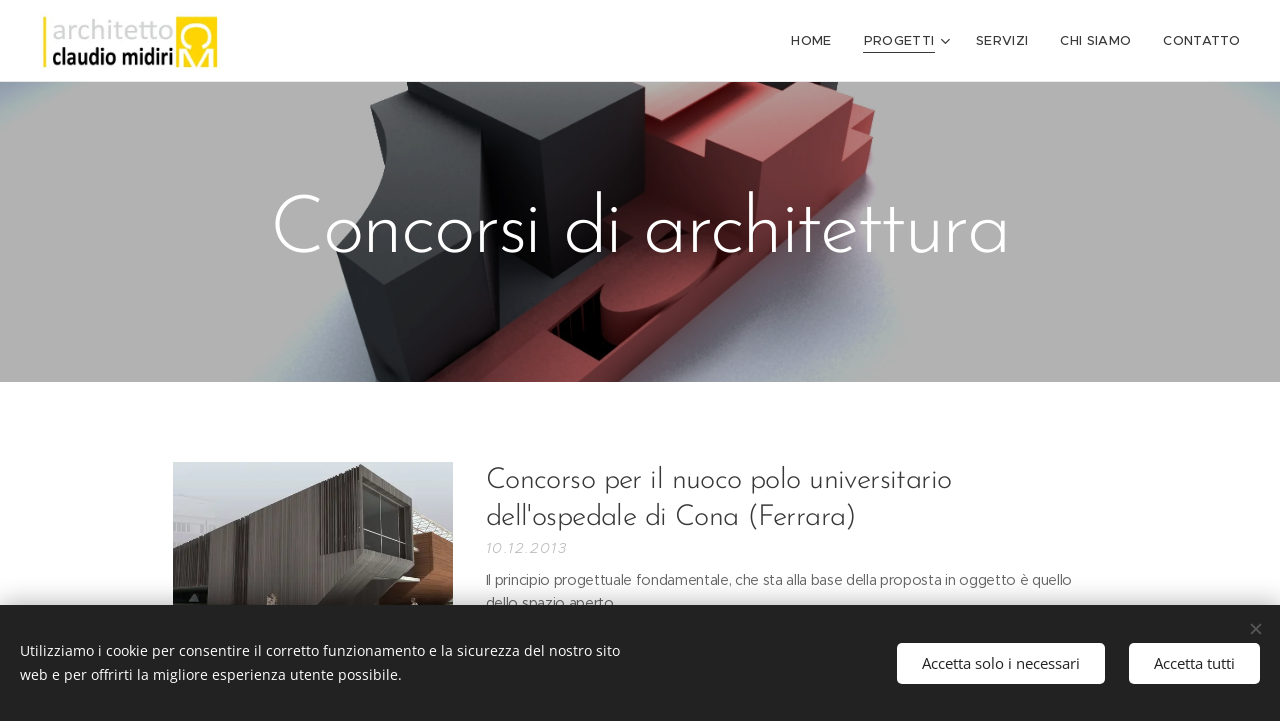

--- FILE ---
content_type: text/html; charset=UTF-8
request_url: https://www.claudiomidiri.net/concorsi-di-architettura/
body_size: 17897
content:
<!DOCTYPE html>
<html class="no-js" prefix="og: https://ogp.me/ns#" lang="it">
<head><link rel="preconnect" href="https://duyn491kcolsw.cloudfront.net" crossorigin><link rel="preconnect" href="https://fonts.gstatic.com" crossorigin><meta charset="utf-8"><link rel="icon" href="https://duyn491kcolsw.cloudfront.net/files/2d/2di/2div3h.svg?ph=bda91b1663" type="image/svg+xml" sizes="any"><link rel="icon" href="https://duyn491kcolsw.cloudfront.net/files/07/07f/07fzq8.svg?ph=bda91b1663" type="image/svg+xml" sizes="16x16"><link rel="icon" href="https://duyn491kcolsw.cloudfront.net/files/1j/1j3/1j3767.ico?ph=bda91b1663"><link rel="apple-touch-icon" href="https://duyn491kcolsw.cloudfront.net/files/1j/1j3/1j3767.ico?ph=bda91b1663"><link rel="icon" href="https://duyn491kcolsw.cloudfront.net/files/1j/1j3/1j3767.ico?ph=bda91b1663">
    <meta http-equiv="X-UA-Compatible" content="IE=edge">
    <title>Concorsi di architettura :: Claudiomidiri</title>
    <meta name="viewport" content="width=device-width,initial-scale=1">
    <meta name="msapplication-tap-highlight" content="no">
    
    <link href="https://duyn491kcolsw.cloudfront.net/files/0r/0rk/0rklmm.css?ph=bda91b1663" media="print" rel="stylesheet">
    <link href="https://duyn491kcolsw.cloudfront.net/files/2e/2e5/2e5qgh.css?ph=bda91b1663" media="screen and (min-width:100000em)" rel="stylesheet" data-type="cq" disabled>
    <link rel="stylesheet" href="https://duyn491kcolsw.cloudfront.net/files/41/41k/41kc5i.css?ph=bda91b1663"><link rel="stylesheet" href="https://duyn491kcolsw.cloudfront.net/files/3b/3b2/3b2e8e.css?ph=bda91b1663" media="screen and (min-width:37.5em)"><link rel="stylesheet" href="https://duyn491kcolsw.cloudfront.net/files/2v/2vp/2vpyx8.css?ph=bda91b1663" data-wnd_color_scheme_file=""><link rel="stylesheet" href="https://duyn491kcolsw.cloudfront.net/files/34/34q/34qmjb.css?ph=bda91b1663" data-wnd_color_scheme_desktop_file="" media="screen and (min-width:37.5em)" disabled=""><link rel="stylesheet" href="https://duyn491kcolsw.cloudfront.net/files/1j/1jo/1jorv9.css?ph=bda91b1663" data-wnd_additive_color_file=""><link rel="stylesheet" href="https://duyn491kcolsw.cloudfront.net/files/48/48g/48gira.css?ph=bda91b1663" data-wnd_typography_file=""><link rel="stylesheet" href="https://duyn491kcolsw.cloudfront.net/files/2b/2b9/2b9a9p.css?ph=bda91b1663" data-wnd_typography_desktop_file="" media="screen and (min-width:37.5em)" disabled=""><script>(()=>{let e=!1;const t=()=>{if(!e&&window.innerWidth>=600){for(let e=0,t=document.querySelectorAll('head > link[href*="css"][media="screen and (min-width:37.5em)"]');e<t.length;e++)t[e].removeAttribute("disabled");e=!0}};t(),window.addEventListener("resize",t),"container"in document.documentElement.style||fetch(document.querySelector('head > link[data-type="cq"]').getAttribute("href")).then((e=>{e.text().then((e=>{const t=document.createElement("style");document.head.appendChild(t),t.appendChild(document.createTextNode(e)),import("https://duyn491kcolsw.cloudfront.net/client/js.polyfill/container-query-polyfill.modern.js").then((()=>{let e=setInterval((function(){document.body&&(document.body.classList.add("cq-polyfill-loaded"),clearInterval(e))}),100)}))}))}))})()</script>
<link rel="preload stylesheet" href="https://duyn491kcolsw.cloudfront.net/files/2m/2m8/2m8msc.css?ph=bda91b1663" as="style"><meta name="description" content=""><meta name="keywords" content=""><meta name="generator" content="Webnode 2"><meta name="apple-mobile-web-app-capable" content="no"><meta name="apple-mobile-web-app-status-bar-style" content="black"><meta name="format-detection" content="telephone=no">

<meta property="og:url" content="https://www.claudiomidiri.net/concorsi-di-architettura/"><meta property="og:title" content="Concorsi di architettura :: Claudiomidiri"><meta property="og:type" content="article"><meta property="og:site_name" content="Claudiomidiri"><meta property="og:image" content="https://bda91b1663.clvaw-cdnwnd.com/b40b58805137a314a12388b48d8a887f/200000296-7aa2d7b9af/700/felanitx3.jpg?ph=bda91b1663"><meta property="og:article:published_time" content="2025-02-21T00:00:00+0100"><meta name="robots" content="index,follow"><link rel="canonical" href="https://www.claudiomidiri.net/concorsi-di-architettura/"><script>window.checkAndChangeSvgColor=function(c){try{var a=document.getElementById(c);if(a){c=[["border","borderColor"],["outline","outlineColor"],["color","color"]];for(var h,b,d,f=[],e=0,m=c.length;e<m;e++)if(h=window.getComputedStyle(a)[c[e][1]].replace(/\s/g,"").match(/^rgb[a]?\(([0-9]{1,3}),([0-9]{1,3}),([0-9]{1,3})/i)){b="";for(var g=1;3>=g;g++)b+=("0"+parseInt(h[g],10).toString(16)).slice(-2);"0"===b.charAt(0)&&(d=parseInt(b.substr(0,2),16),d=Math.max(16,d),b=d.toString(16)+b.slice(-4));f.push(c[e][0]+"="+b)}if(f.length){var k=a.getAttribute("data-src"),l=k+(0>k.indexOf("?")?"?":"&")+f.join("&");a.src!=l&&(a.src=l,a.outerHTML=a.outerHTML)}}}catch(n){}};</script></head>
<body class="l wt-blog ac-i l-default l-d-none b-btn-sq b-btn-s-m b-btn-dn b-btn-bw-1 img-d-n img-t-o img-h-z line-solid b-e-ds lbox-d c-s-s   wnd-fe"><noscript>
				<iframe
				 src="https://www.googletagmanager.com/ns.html?id=GTM-542MMSL"
				 height="0"
				 width="0"
				 style="display:none;visibility:hidden"
				 >
				 </iframe>
			</noscript>

<div class="wnd-page l-page cs-gray ac-none t-t-fs-l t-t-fw-l t-t-sp-n t-t-d-n t-s-fs-m t-s-fw-l t-s-sp-n t-s-d-n t-p-fs-s t-p-fw-m t-p-sp-n t-h-fs-m t-h-fw-l t-h-sp-n t-bq-fs-s t-bq-fw-l t-bq-sp-n t-bq-d-q t-btn-fw-l t-nav-fw-l t-pd-fw-s t-nav-tt-u">
    <div class="l-w t cf t-30">
        <div class="l-bg cf">
            <div class="s-bg-l">
                
                
            </div>
        </div>
        <header class="l-h cf">
            <div class="sw cf">
	<div class="sw-c cf"><section data-space="true" class="s s-hn s-hn-default wnd-mt-classic wnd-na-c logo-classic sc-w   wnd-w-wider wnd-nh-m hm-hidden wnd-nav-border menu-default-underline">
	<div class="s-w">
		<div class="s-o">

			<div class="s-bg">
                <div class="s-bg-l">
                    
                    
                </div>
			</div>

			<div class="h-w h-f wnd-fixed">

				<div class="n-l">
					<div class="s-c menu-nav">
						<div class="logo-block">
							<div class="b b-l logo logo-default logo-nb proxima-nova wnd-iar-3-1 logo-32 b-ls-l" id="wnd_LogoBlock_15978" data-wnd_mvc_type="wnd.fe.LogoBlock">
	<div class="b-l-c logo-content">
		<a class="b-l-link logo-link" href="/home/">

			<div class="b-l-image logo-image">
				<div class="b-l-image-w logo-image-cell">
                    <picture><source type="image/webp" srcset="https://bda91b1663.clvaw-cdnwnd.com/b40b58805137a314a12388b48d8a887f/200000855-bcd29bcd2c/450/LOGO.webp?ph=bda91b1663 450w, https://bda91b1663.clvaw-cdnwnd.com/b40b58805137a314a12388b48d8a887f/200000855-bcd29bcd2c/700/LOGO.webp?ph=bda91b1663 460w, https://bda91b1663.clvaw-cdnwnd.com/b40b58805137a314a12388b48d8a887f/200000855-bcd29bcd2c/LOGO.webp?ph=bda91b1663 460w" sizes="(min-width: 600px) 450px, (min-width: 360px) calc(100vw * 0.8), 100vw" ><img src="https://bda91b1663.clvaw-cdnwnd.com/b40b58805137a314a12388b48d8a887f/200000000-089740990d/LOGO.jpg?ph=bda91b1663" alt="" width="460" height="152" class="wnd-logo-img" ></picture>
				</div>
			</div>

			

			<div class="b-l-br logo-br"></div>

			<div class="b-l-text logo-text-wrapper">
				<div class="b-l-text-w logo-text">
					<span class="b-l-text-c logo-text-cell"></span>
				</div>
			</div>

		</a>
	</div>
</div>
						</div>

						<div id="menu-slider">
							<div id="menu-block">
								<nav id="menu"><div class="menu-font menu-wrapper">
	<a href="#" class="menu-close" rel="nofollow" title="Close Menu"></a>
	<ul role="menubar" aria-label="Menu" class="level-1">
		<li role="none" class="wnd-homepage">
			<a class="menu-item" role="menuitem" href="/home/"><span class="menu-item-text">Home</span></a>
			
		</li><li role="none" class="wnd-active-path wnd-with-submenu">
			<a class="menu-item" role="menuitem" href="/progetti/"><span class="menu-item-text">Progetti</span></a>
			<ul role="menubar" aria-label="Menu" class="level-2">
		<li role="none">
			<a class="menu-item" role="menuitem" href="/ristrutturazioni/"><span class="menu-item-text">Residenziale</span></a>
			
		</li><li role="none">
			<a class="menu-item" role="menuitem" href="/terziario2/"><span class="menu-item-text">Terziario</span></a>
			
		</li><li role="none">
			<a class="menu-item" role="menuitem" href="/car-parking/"><span class="menu-item-text">Car Parking</span></a>
			
		</li><li role="none" class="wnd-active wnd-active-path">
			<a class="menu-item" role="menuitem" href="/concorsi-di-architettura/"><span class="menu-item-text">Concorsi di architettura</span></a>
			
		</li>
	</ul>
		</li><li role="none">
			<a class="menu-item" role="menuitem" href="/servizi/"><span class="menu-item-text">Servizi</span></a>
			
		</li><li role="none">
			<a class="menu-item" role="menuitem" href="/chi-siamo/"><span class="menu-item-text">Chi siamo</span></a>
			
		</li><li role="none">
			<a class="menu-item" role="menuitem" href="/contatto/"><span class="menu-item-text">Contatto</span></a>
			
		</li>
	</ul>
	<span class="more-text">Più</span>
</div></nav>
							</div>
						</div>

						<div class="cart-and-mobile">
							
							

							<div id="menu-mobile">
								<a href="#" id="menu-submit"><span></span>Menu</a>
							</div>
						</div>

					</div>
				</div>

			</div>

		</div>
	</div>
</section></div>
</div>
        </header>
        <main class="l-m cf">
            <div class="sw cf">
	<div class="sw-c cf"><section class="s s-hm s-hm-hidden wnd-h-hidden cf sc-w   hn-default"></section><section class="s s-hc s-hc-claim cf sc-m wnd-background-image  wnd-w-default wnd-s-higher wnd-hh-auto wnd-p-cc">
	<div class="s-w cf">
		<div class="s-o cf">
			<div class="s-bg cf">
                <div class="s-bg-l wnd-background-image fx-none bgpos-center-center bgatt-scroll overlay-black-light">
                    <picture><source type="image/webp" srcset="https://bda91b1663.clvaw-cdnwnd.com/b40b58805137a314a12388b48d8a887f/200000482-3dd483dd4b/700/felanitx3.webp?ph=bda91b1663 700w, https://bda91b1663.clvaw-cdnwnd.com/b40b58805137a314a12388b48d8a887f/200000482-3dd483dd4b/felanitx3.webp?ph=bda91b1663 1500w, https://bda91b1663.clvaw-cdnwnd.com/b40b58805137a314a12388b48d8a887f/200000482-3dd483dd4b/felanitx3.webp?ph=bda91b1663 2x" sizes="100vw" ><img src="https://bda91b1663.clvaw-cdnwnd.com/b40b58805137a314a12388b48d8a887f/200000296-7aa2d7b9af/felanitx3.jpg?ph=bda91b1663" width="1500" height="1125" alt="" loading="lazy" ></picture>
                    
                </div>
			</div>
			<div class="s-c cf">
				<div class="s-hc-c">
					<h1 class="s-hc-claim claim i-a"><span class="sit b claim-default claim-nb brandon-grotesque claim-80">
	<span class="sit-w"><span class="sit-c">Concorsi di architettura</span></span>
</span></h1>
				</div>
			</div>
		</div>
	</div>
</section><section class="s s-basic cf sc-w   wnd-w-default wnd-s-normal wnd-h-auto">
	<div class="s-w cf">
		<div class="s-o s-fs cf">
			<div class="s-bg cf">
				<div class="s-bg-l">
                    
					
				</div>
			</div>
			<div class="s-c s-fs cf">
				<div class="ez cf wnd-no-cols">
	<div class="ez-c"><div class="blog blog-left-thumbnail thumb-float no-grid b b-s">
	<div class="blog-wrapper b-cs">
		<div class="blog-container">
			<article class="item">
				<div class="item-wrapper">
					<div class="item-media"><a href="/l/concorso-per-il-nuoco-polo-universitario-dellospedale-di-cona-ferrara/"><div class="b-tb wnd-orientation-landscape" id="wnd_ThumbnailBlock_4etanj4kd6g000000000000000">
    <picture><source type="image/webp" srcset="https://bda91b1663.clvaw-cdnwnd.com/b40b58805137a314a12388b48d8a887f/200000617-772687726b/450/Ferrara-Cona-9.webp?ph=bda91b1663 450w, https://bda91b1663.clvaw-cdnwnd.com/b40b58805137a314a12388b48d8a887f/200000617-772687726b/700/Ferrara-Cona-9.webp?ph=bda91b1663 2x" sizes="100vw" ><img src="https://bda91b1663.clvaw-cdnwnd.com/b40b58805137a314a12388b48d8a887f/200000410-3ca1c3d9e0/Ferrara-Cona-9.jpg?ph=bda91b1663" alt="" width="1920" height="1018" loading="lazy" ></picture>
</div></a></div>
					<div class="item-content">
						<div class="item-head">
							<h2><a href="/l/concorso-per-il-nuoco-polo-universitario-dellospedale-di-cona-ferrara/"><div class="ld">
	<span class="ld-c">Concorso per il nuoco polo universitario dell'ospedale di Cona (Ferrara)</span>
</div></a></h2>
							<div class="item-date"><div class="ld">
	<span class="ld-c">10.12.2013</span>
</div></div>
						</div>
						<div class="item-perex"><div class="perex">
	<div class="perex-content"><p>Il principio progettuale fondamentale, che sta alla base della proposta in oggetto è quello dello spazio aperto.</p></div>
</div></div>
					</div>
				</div>
			</article><article class="item">
				<div class="item-wrapper">
					<div class="item-media"><a href="/l/concorso-per-nuova-immagine-coordinata-dei-negozi-di-telefonia-3/"><div class="b-tb wnd-orientation-landscape" id="wnd_ThumbnailBlock_a4f2e84lu8g00000000000000">
    <picture><source type="image/webp" srcset="https://bda91b1663.clvaw-cdnwnd.com/b40b58805137a314a12388b48d8a887f/200000651-a1b12a1b15/450/H3G_CO5_variante_tavola%20D11_22%2010%2010-8.webp?ph=bda91b1663 450w, https://bda91b1663.clvaw-cdnwnd.com/b40b58805137a314a12388b48d8a887f/200000651-a1b12a1b15/700/H3G_CO5_variante_tavola%20D11_22%2010%2010-8.webp?ph=bda91b1663 2x" sizes="100vw" ><img src="https://bda91b1663.clvaw-cdnwnd.com/b40b58805137a314a12388b48d8a887f/200000407-268dc278d1/H3G_CO5_variante_tavola%20D11_22%2010%2010-8.jpg?ph=bda91b1663" alt="" width="1920" height="1357" loading="lazy" ></picture>
</div></a></div>
					<div class="item-content">
						<div class="item-head">
							<h2><a href="/l/concorso-per-nuova-immagine-coordinata-dei-negozi-di-telefonia-3/"><div class="ld">
	<span class="ld-c">Concorso per il nuovo store concept di H3G</span>
</div></a></h2>
							<div class="item-date"><div class="ld">
	<span class="ld-c">22.10.2010</span>
</div></div>
						</div>
						<div class="item-perex"><div class="perex">
	<div class="perex-content"><p>In collaborazione con Arch. Stefano Cascavilla</p></div>
</div></div>
					</div>
				</div>
			</article><article class="item">
				<div class="item-wrapper">
					<div class="item-media"><a href="/l/concorso-per-il-nuovo-ospedale-di-fermo/"><div class="b-tb wnd-orientation-landscape" id="wnd_ThumbnailBlock_9ohr12c51vi00000000000000">
    <picture><source type="image/webp" srcset="https://bda91b1663.clvaw-cdnwnd.com/b40b58805137a314a12388b48d8a887f/200000655-6a6de6a6e0/450/vista%20esterna-degenze-6.webp?ph=bda91b1663 450w, https://bda91b1663.clvaw-cdnwnd.com/b40b58805137a314a12388b48d8a887f/200000655-6a6de6a6e0/700/vista%20esterna-degenze-6.webp?ph=bda91b1663 2x" sizes="100vw" ><img src="https://bda91b1663.clvaw-cdnwnd.com/b40b58805137a314a12388b48d8a887f/200000399-5b4a15c459/vista%20esterna-degenze-6.jpg?ph=bda91b1663" alt="" width="1920" height="720" loading="lazy" ></picture>
</div></a></div>
					<div class="item-content">
						<div class="item-head">
							<h2><a href="/l/concorso-per-il-nuovo-ospedale-di-fermo/"><div class="ld">
	<span class="ld-c">Concorso per il nuovo ospedale di Fermo</span>
</div></a></h2>
							<div class="item-date"><div class="ld">
	<span class="ld-c">16.06.2010</span>
</div></div>
						</div>
						<div class="item-perex"><div class="perex">
	<div class="perex-content"><p>In collaborazione con Studio Archemi - Milano - TTPMI Srl - Arch. Piero Valtolina - Arch. Giorgio Merico - Arch. Stefano Cascavilla - Arch. Angelo Di Palma</p></div>
</div></div>
					</div>
				</div>
			</article><article class="item">
				<div class="item-wrapper">
					<div class="item-media"><a href="/l/concorso-ater-pass-progetto-per-abitazioni-sociali-e-sostenibili-roma/"><div class="b-tb wnd-orientation-landscape" id="wnd_ThumbnailBlock_1k9fj0hm1us000000000000000">
    <picture><source type="image/webp" srcset="https://bda91b1663.clvaw-cdnwnd.com/b40b58805137a314a12388b48d8a887f/200000663-a3027a302b/450/ater-pass-02.webp?ph=bda91b1663 450w, https://bda91b1663.clvaw-cdnwnd.com/b40b58805137a314a12388b48d8a887f/200000663-a3027a302b/700/ater-pass-02.webp?ph=bda91b1663 2x" sizes="100vw" ><img src="https://bda91b1663.clvaw-cdnwnd.com/b40b58805137a314a12388b48d8a887f/200000377-922bc93260/ater-pass-02.jpg?ph=bda91b1663" alt="" width="1920" height="961" loading="lazy" ></picture>
</div></a></div>
					<div class="item-content">
						<div class="item-head">
							<h2><a href="/l/concorso-ater-pass-progetto-per-abitazioni-sociali-e-sostenibili-roma/"><div class="ld">
	<span class="ld-c">Concorso ATER pass - Progetto per abitazioni sociali e sostenibili - Roma</span>
</div></a></h2>
							<div class="item-date"><div class="ld">
	<span class="ld-c">08.06.2010</span>
</div></div>
						</div>
						<div class="item-perex"><div class="perex">
	<div class="perex-content"><p>Obiettivo dell'impostazione formale adottata per il disegno degli spazi e delle superfici è stato la ricerca di una regola</p></div>
</div></div>
					</div>
				</div>
			</article><article class="item">
				<div class="item-wrapper">
					<div class="item-media"><a href="/l/nuovo-auditorium-di-felanitx-isole-baleari/"><div class="b-tb wnd-orientation-landscape" id="wnd_ThumbnailBlock_1alnhrooj8do00000000000000">
    <picture><source type="image/webp" srcset="https://bda91b1663.clvaw-cdnwnd.com/b40b58805137a314a12388b48d8a887f/200000709-1373a1373c/450/vista4-7.webp?ph=bda91b1663 450w, https://bda91b1663.clvaw-cdnwnd.com/b40b58805137a314a12388b48d8a887f/200000709-1373a1373c/700/vista4-7.webp?ph=bda91b1663 2x" sizes="100vw" ><img src="https://bda91b1663.clvaw-cdnwnd.com/b40b58805137a314a12388b48d8a887f/200000374-ca73dcb685/vista4.jpg?ph=bda91b1663" alt="" width="772" height="465" loading="lazy" ></picture>
</div></a></div>
					<div class="item-content">
						<div class="item-head">
							<h2><a href="/l/nuovo-auditorium-di-felanitx-isole-baleari/"><div class="ld">
	<span class="ld-c">Nuovo auditorium di Felanitx (Isole Baleari)</span>
</div></a></h2>
							<div class="item-date"><div class="ld">
	<span class="ld-c">08.06.2009</span>
</div></div>
						</div>
						<div class="item-perex"><div class="perex">
	<div class="perex-content"><p>El nuevo Auditorio se ubicará en el mismo lugar donde se encuentra el existente, utilizando además un patio colindante para ampliar los metros cuadrados actuales del auditorio, adecuarlo a las nuevas necesidades y dotarlo de más servicios.</p></div>
</div></div>
					</div>
				</div>
			</article><article class="item">
				<div class="item-wrapper">
					<div class="item-media"><a href="/l/nuovo-ospedale-ss-annunziata-di-sassari-2o-classificato/"><div class="b-tb wnd-orientation-landscape" id="wnd_ThumbnailBlock_k3nt6f0umjk00000000000000">
    <picture><source type="image/webp" srcset="https://bda91b1663.clvaw-cdnwnd.com/b40b58805137a314a12388b48d8a887f/200000717-544295442e/450/2-2.webp?ph=bda91b1663 450w, https://bda91b1663.clvaw-cdnwnd.com/b40b58805137a314a12388b48d8a887f/200000717-544295442e/700/2-2.webp?ph=bda91b1663 2x" sizes="100vw" ><img src="https://bda91b1663.clvaw-cdnwnd.com/b40b58805137a314a12388b48d8a887f/200000356-777b778739/2-2.jpg?ph=bda91b1663" alt="" width="1920" height="757" loading="lazy" ></picture>
</div></a></div>
					<div class="item-content">
						<div class="item-head">
							<h2><a href="/l/nuovo-ospedale-ss-annunziata-di-sassari-2o-classificato/"><div class="ld">
	<span class="ld-c">Nuovo ospedale SS. Annunziata di Sassari (2° classificato)</span>
</div></a></h2>
							<div class="item-date"><div class="ld">
	<span class="ld-c">24.11.2008</span>
</div></div>
						</div>
						<div class="item-perex"><div class="perex">
	<div class="perex-content"><p>La trasformazione del SS. Annunziata da blocco sanitario chiuso a organismo edilizio capace di accogliere e completare il tessuto urbano è senza dubbio un fattore chiave per il successo dell'opera.</p></div>
</div></div>
					</div>
				</div>
			</article><article class="item">
				<div class="item-wrapper">
					<div class="item-media"><a href="/l/centro-culturale-polivalente-a-fiesso-dartico-ve/"><div class="b-tb wnd-orientation-landscape" id="wnd_ThumbnailBlock_7faduf7ovdf000000000000000">
    <picture><source type="image/webp" srcset="https://bda91b1663.clvaw-cdnwnd.com/b40b58805137a314a12388b48d8a887f/200000780-692d8692db/450/fiesso1-3.webp?ph=bda91b1663 450w, https://bda91b1663.clvaw-cdnwnd.com/b40b58805137a314a12388b48d8a887f/200000780-692d8692db/700/fiesso1-3.webp?ph=bda91b1663 2x" sizes="100vw" ><img src="https://bda91b1663.clvaw-cdnwnd.com/b40b58805137a314a12388b48d8a887f/200000319-1fdfe20de9/fiesso1.jpg?ph=bda91b1663" alt="" width="1181" height="558" loading="lazy" ></picture>
</div></a></div>
					<div class="item-content">
						<div class="item-head">
							<h2><a href="/l/centro-culturale-polivalente-a-fiesso-dartico-ve/"><div class="ld">
	<span class="ld-c">Centro Culturale Polivalente a Fiesso D'Artico (VE)</span>
</div></a></h2>
							<div class="item-date"><div class="ld">
	<span class="ld-c">28.12.2006</span>
</div></div>
						</div>
						<div class="item-perex"><div class="perex">
	<div class="perex-content"><p>L'area di progetto consiste in un vuoto del tessuto residenziale diffuso, un terreno separato e circoscritto, luogo vibrante e mutevole di una città con "segni" urbani compromessi o carenti.</p></div>
</div></div>
					</div>
				</div>
			</article><article class="item">
				<div class="item-wrapper">
					<div class="item-media"><a href="/l/concorso-per-il-nuovo-auditorium-di-isernia-5o-classificato/"><div class="b-tb wnd-orientation-landscape" id="wnd_ThumbnailBlock_2ctbp51g5mlg00000000000000">
    <picture><source type="image/webp" srcset="https://bda91b1663.clvaw-cdnwnd.com/b40b58805137a314a12388b48d8a887f/200000786-95f5495f57/450/16-4.webp?ph=bda91b1663 450w, https://bda91b1663.clvaw-cdnwnd.com/b40b58805137a314a12388b48d8a887f/200000786-95f5495f57/700/16-4.webp?ph=bda91b1663 2x" sizes="100vw" ><img src="https://bda91b1663.clvaw-cdnwnd.com/b40b58805137a314a12388b48d8a887f/200000339-4604247006/16.jpg?ph=bda91b1663" alt="" width="800" height="596" loading="lazy" ></picture>
</div></a></div>
					<div class="item-content">
						<div class="item-head">
							<h2><a href="/l/concorso-per-il-nuovo-auditorium-di-isernia-5o-classificato/"><div class="ld">
	<span class="ld-c">Concorso per il nuovo auditorium di Isernia (5° classificato)</span>
</div></a></h2>
							<div class="item-date"><div class="ld">
	<span class="ld-c">02.12.2006</span>
</div></div>
						</div>
						<div class="item-perex"><div class="perex">
	<div class="perex-content"><p>Ideare brani di città con nuove architetture strutturate secondo spazi, forme e figure significa rileggere le differenti tracce del contesto e del territorio, configurando volumi, dettagli, dislocazioni, inclinazioni prospettiche, fluttuazioni spaziali.</p></div>
</div></div>
					</div>
				</div>
			</article><article class="item">
				<div class="item-wrapper">
					<div class="item-media"><a href="/l/concorso-per-la-nuova-cappella-dellospedale-s-martino-di-belluno/"><div class="b-tb wnd-orientation-landscape" id="wnd_ThumbnailBlock_7mtq0ffengp000000000000000">
    <picture><source type="image/webp" srcset="https://bda91b1663.clvaw-cdnwnd.com/b40b58805137a314a12388b48d8a887f/200000818-ac0b2ac0b4/450/tavola1-A3.webp?ph=bda91b1663 450w, https://bda91b1663.clvaw-cdnwnd.com/b40b58805137a314a12388b48d8a887f/200000818-ac0b2ac0b4/700/tavola1-A3.webp?ph=bda91b1663 2x" sizes="100vw" ><img src="https://bda91b1663.clvaw-cdnwnd.com/b40b58805137a314a12388b48d8a887f/200000307-226a623550/tavola1-A3.jpg?ph=bda91b1663" alt="" width="1920" height="1356" loading="lazy" ></picture>
</div></a></div>
					<div class="item-content">
						<div class="item-head">
							<h2><a href="/l/concorso-per-la-nuova-cappella-dellospedale-s-martino-di-belluno/"><div class="ld">
	<span class="ld-c">Concorso per la nuova cappella dell'Ospedale S. Martino di Belluno</span>
</div></a></h2>
							<div class="item-date"><div class="ld">
	<span class="ld-c">24.04.2006</span>
</div></div>
						</div>
						<div class="item-perex"><div class="perex">
	<div class="perex-content"><p><em>...il granito della storia colata nell'acciaio dell'oggi e il lavoro di un uomo diventa per sempre luce...." (Louis Kahn)</em></p></div>
</div></div>
					</div>
				</div>
			</article><article class="item">
				<div class="item-wrapper">
					<div class="item-media"><a href="/l/concorso-per-il-monumento-ai-caduti-di-nassiriya-roma/"><div class="b-tb wnd-orientation-landscape" id="wnd_ThumbnailBlock_1umujfll2neo00000000000000">
    <picture><source type="image/webp" srcset="https://bda91b1663.clvaw-cdnwnd.com/b40b58805137a314a12388b48d8a887f/200000821-923a5923a8/450/23-7.webp?ph=bda91b1663 450w, https://bda91b1663.clvaw-cdnwnd.com/b40b58805137a314a12388b48d8a887f/200000821-923a5923a8/700/23-7.webp?ph=bda91b1663 2x" sizes="100vw" ><img src="https://bda91b1663.clvaw-cdnwnd.com/b40b58805137a314a12388b48d8a887f/200000349-7aa667ba53/23.jpg?ph=bda91b1663" alt="" width="945" height="643" loading="lazy" ></picture>
</div></a></div>
					<div class="item-content">
						<div class="item-head">
							<h2><a href="/l/concorso-per-il-monumento-ai-caduti-di-nassiriya-roma/"><div class="ld">
	<span class="ld-c">Concorso per il monumento ai Caduti di Nassiriya - Roma</span>
</div></a></h2>
							<div class="item-date"><div class="ld">
	<span class="ld-c">13.03.2006</span>
</div></div>
						</div>
						<div class="item-perex"><div class="perex">
	<div class="perex-content"><p>L'opera consta in un <strong>percorso interattivo, </strong>che parte idealmente dalle origini dell'uomo: una vasca d'acqua di forma <em>quadrata</em> inscritta in un <em>cerchio</em> che come nell'immagine dell'uomo vitruviano di Leonardo rappresenta <strong>l'Umanità al Centro dell'Universo. </strong>Il visitatore potrà seguire un tragitto segnato da una pavimentazione in ceramica bianca...</p></div>
</div></div>
					</div>
				</div>
			</article>
		</div>
		<div class="b b-s-0 b-s-t150 pager">
	<div class="pager-container">
		<a class="pager-prev wt-bold wnd-disabled" href="#">Nuovi post</a>
		<a class="pager-next wt-bold wnd-link" href="/concorsi-di-architettura/p-xzgzmtkw/1">Post precedenti</a>
	</div>
</div>
	</div>
	<div class="blog-empty-listing"></div>
</div></div>
</div>
			</div>
		</div>
	</div>
</section></div>
</div>
        </main>
        <footer class="l-f cf">
            <div class="sw cf">
	<div class="sw-c cf"><section data-wn-border-element="s-f-border" class="s s-f s-f-basic s-f-simple sc-w   wnd-w-default wnd-s-higher">
	<div class="s-w">
		<div class="s-o">
			<div class="s-bg">
                <div class="s-bg-l">
                    
                    
                </div>
			</div>
			<div class="s-c s-f-l-w s-f-border">
				<div class="s-f-l b-s b-s-t0 b-s-b0">
					<div class="s-f-l-c s-f-l-c-first">
						<div class="s-f-cr"><span class="it b link">
	<span class="it-c">© 2019 Claudio Midiri Architetto - Roma</span>
</span></div>
						<div class="s-f-sf">
                            <span class="sf b">
<span class="sf-content sf-c link">Creato con <a href="https://www.webnode.it/?utm_source=text&utm_medium=footer&utm_content=wnd2&utm_campaign=signature" rel="noopener nofollow" target="_blank">Webnode</a></span>
</span>
                            <span class="sf-cbr link">
    <a href="#" rel="nofollow">Cookies</a>
</span>
                            
                            
                            
                        </div>
					</div>
					<div class="s-f-l-c s-f-l-c-last">
						<div class="s-f-lang lang-select cf">
	
</div>
					</div>
                    <div class="s-f-l-c s-f-l-c-currency">
                        <div class="s-f-ccy ccy-select cf">
	
</div>
                    </div>
				</div>
			</div>
		</div>
	</div>
</section></div>
</div>
        </footer>
    </div>
    
</div>
<section class="cb cb-dark" id="cookiebar" style="display:none;" id="cookiebar" style="display:none;">
	<div class="cb-bar cb-scrollable">
		<div class="cb-bar-c">
			<div class="cb-bar-text">Utilizziamo i cookie per consentire il corretto funzionamento e la sicurezza del nostro sito web e per offrirti la migliore esperienza utente possibile.</div>
			<div class="cb-bar-buttons">
				<button class="cb-button cb-close-basic" data-action="accept-necessary">
					<span class="cb-button-content">Accetta solo i necessari</span>
				</button>
				<button class="cb-button cb-close-basic" data-action="accept-all">
					<span class="cb-button-content">Accetta tutti</span>
				</button>
				
			</div>
		</div>
        <div class="cb-close cb-close-basic" data-action="accept-necessary"></div>
	</div>

	<div class="cb-popup cb-light close">
		<div class="cb-popup-c">
			<div class="cb-popup-head">
				<h3 class="cb-popup-title">Impostazioni avanzate</h3>
				<p class="cb-popup-text">Qui puoi personalizzare le preferenze sui cookie. Abilita o disabilita le seguenti categorie e salva la tua selezione.</p>
			</div>
			<div class="cb-popup-options cb-scrollable">
				<div class="cb-option">
					<input class="cb-option-input" type="checkbox" id="necessary" name="necessary" readonly="readonly" disabled="disabled" checked="checked">
                    <div class="cb-option-checkbox"></div>
                    <label class="cb-option-label" for="necessary">Cookie essenziali</label>
					<div class="cb-option-text">I cookie essenziali sono fondamentali per un sicuro e corretto funzionamento del nostro sito web e del processo di registrazione.</div>
				</div><div class="cb-option">
					<input class="cb-option-input" type="checkbox" id="functional" name="functional">
                    <div class="cb-option-checkbox"></div>
                    <label class="cb-option-label" for="functional">Cookie funzionali</label>
					<div class="cb-option-text">I cookie funzionali ricordano le tue preferenze per il nostro sito web e ne consentono la personalizzazione.</div>
				</div><div class="cb-option">
					<input class="cb-option-input" type="checkbox" id="performance" name="performance">
                    <div class="cb-option-checkbox"></div>
                    <label class="cb-option-label" for="performance">Cookie di prestazione</label>
					<div class="cb-option-text">I cookie per le prestazioni monitorano le prestazioni del nostro sito web.</div>
				</div><div class="cb-option">
					<input class="cb-option-input" type="checkbox" id="marketing" name="marketing">
                    <div class="cb-option-checkbox"></div>
                    <label class="cb-option-label" for="marketing">Cookie di marketing/terze parti</label>
					<div class="cb-option-text">I cookie di marketing ci consentono di misurare e analizzare le prestazioni del nostro sito web.</div>
				</div>
			</div>
			<div class="cb-popup-footer">
				<button class="cb-button cb-save-popup" data-action="advanced-save">
					<span class="cb-button-content">Salva</span>
				</button>
			</div>
			<div class="cb-close cb-close-popup" data-action="close"></div>
		</div>
	</div>
</section>

<script src="https://duyn491kcolsw.cloudfront.net/files/3e/3em/3eml8v.js?ph=bda91b1663" crossorigin="anonymous" type="module"></script><script>document.querySelector(".wnd-fe")&&[...document.querySelectorAll(".c")].forEach((e=>{const t=e.querySelector(".b-text:only-child");t&&""===t.querySelector(".b-text-c").innerText&&e.classList.add("column-empty")}))</script>


<script src="https://duyn491kcolsw.cloudfront.net/client.fe/js.compiled/lang.it.2086.js?ph=bda91b1663" crossorigin="anonymous"></script><script src="https://duyn491kcolsw.cloudfront.net/client.fe/js.compiled/compiled.multi.2-2193.js?ph=bda91b1663" crossorigin="anonymous"></script><script>var wnd = wnd || {};wnd.$data = {"image_content_items":{"wnd_ThumbnailBlock_59669":{"id":"wnd_ThumbnailBlock_59669","type":"wnd.pc.ThumbnailBlock"},"wnd_Section_heading_650763":{"id":"wnd_Section_heading_650763","type":"wnd.pc.Section"},"wnd_HeaderSection_header_main_307816":{"id":"wnd_HeaderSection_header_main_307816","type":"wnd.pc.HeaderSection"},"wnd_ImageBlock_474290":{"id":"wnd_ImageBlock_474290","type":"wnd.pc.ImageBlock"},"wnd_ThumbnailBlock_4etanj4kd6g000000000000000":{"id":"wnd_ThumbnailBlock_4etanj4kd6g000000000000000","type":"wnd.pc.ThumbnailBlock"},"wnd_ThumbnailBlock_a4f2e84lu8g00000000000000":{"id":"wnd_ThumbnailBlock_a4f2e84lu8g00000000000000","type":"wnd.pc.ThumbnailBlock"},"wnd_ThumbnailBlock_9ohr12c51vi00000000000000":{"id":"wnd_ThumbnailBlock_9ohr12c51vi00000000000000","type":"wnd.pc.ThumbnailBlock"},"wnd_ThumbnailBlock_1k9fj0hm1us000000000000000":{"id":"wnd_ThumbnailBlock_1k9fj0hm1us000000000000000","type":"wnd.pc.ThumbnailBlock"},"wnd_ThumbnailBlock_1alnhrooj8do00000000000000":{"id":"wnd_ThumbnailBlock_1alnhrooj8do00000000000000","type":"wnd.pc.ThumbnailBlock"},"wnd_ThumbnailBlock_k3nt6f0umjk00000000000000":{"id":"wnd_ThumbnailBlock_k3nt6f0umjk00000000000000","type":"wnd.pc.ThumbnailBlock"},"wnd_ThumbnailBlock_7faduf7ovdf000000000000000":{"id":"wnd_ThumbnailBlock_7faduf7ovdf000000000000000","type":"wnd.pc.ThumbnailBlock"},"wnd_ThumbnailBlock_2ctbp51g5mlg00000000000000":{"id":"wnd_ThumbnailBlock_2ctbp51g5mlg00000000000000","type":"wnd.pc.ThumbnailBlock"},"wnd_ThumbnailBlock_7mtq0ffengp000000000000000":{"id":"wnd_ThumbnailBlock_7mtq0ffengp000000000000000","type":"wnd.pc.ThumbnailBlock"},"wnd_ThumbnailBlock_1umujfll2neo00000000000000":{"id":"wnd_ThumbnailBlock_1umujfll2neo00000000000000","type":"wnd.pc.ThumbnailBlock"},"wnd_LogoBlock_15978":{"id":"wnd_LogoBlock_15978","type":"wnd.pc.LogoBlock"},"wnd_FooterSection_footer_39497":{"id":"wnd_FooterSection_footer_39497","type":"wnd.pc.FooterSection"}},"svg_content_items":{"wnd_ImageBlock_474290":{"id":"wnd_ImageBlock_474290","type":"wnd.pc.ImageBlock"},"wnd_LogoBlock_15978":{"id":"wnd_LogoBlock_15978","type":"wnd.pc.LogoBlock"}},"content_items":[],"eshopSettings":{"ESHOP_SETTINGS_DISPLAY_PRICE_WITHOUT_VAT":false,"ESHOP_SETTINGS_DISPLAY_ADDITIONAL_VAT":false,"ESHOP_SETTINGS_DISPLAY_SHIPPING_COST":false},"project_info":{"isMultilanguage":false,"isMulticurrency":false,"eshop_tax_enabled":"0","country_code":"","contact_state":null,"eshop_tax_type":"VAT","eshop_discounts":false,"graphQLURL":"https:\/\/claudiomidiri.net\/servers\/graphql\/","iubendaSettings":{"cookieBarCode":"","cookiePolicyCode":"","privacyPolicyCode":"","termsAndConditionsCode":""}}};</script><script>wnd.$system = {"fileSystemType":"aws_s3","localFilesPath":"https:\/\/www.claudiomidiri.net\/_files\/","awsS3FilesPath":"https:\/\/bda91b1663.clvaw-cdnwnd.com\/b40b58805137a314a12388b48d8a887f\/","staticFiles":"https:\/\/duyn491kcolsw.cloudfront.net\/files","isCms":false,"staticCDNServers":["https:\/\/duyn491kcolsw.cloudfront.net\/"],"fileUploadAllowExtension":["jpg","jpeg","jfif","png","gif","bmp","ico","svg","webp","tiff","pdf","doc","docx","ppt","pptx","pps","ppsx","odt","xls","xlsx","txt","rtf","mp3","wma","wav","ogg","amr","flac","m4a","3gp","avi","wmv","mov","mpg","mkv","mp4","mpeg","m4v","swf","gpx","stl","csv","xml","txt","dxf","dwg","iges","igs","step","stp"],"maxUserFormFileLimit":4194304,"frontendLanguage":"it","backendLanguage":"it","frontendLanguageId":1,"page":{"id":200000181,"identifier":"concorsi-di-architettura","template":{"id":200000012,"styles":{"background":{"default":null},"additiveColor":"ac-none","scheme":"cs-gray","lineStyle":"line-solid","imageTitle":"img-t-o","imageHover":"img-h-z","imageStyle":"img-d-n","buttonDecoration":"b-btn-dn","buttonStyle":"b-btn-sq","buttonSize":"b-btn-s-m","buttonBorders":"b-btn-bw-1","lightboxStyle":"lbox-d","eshopGridItemStyle":"b-e-ds","eshopGridItemAlign":"b-e-c","columnSpaces":"c-s-s","acIcons":true,"layoutType":"l-default","layoutDecoration":"l-d-none","formStyle":"default","menuType":"","menuStyle":"menu-default-underline","sectionWidth":"wnd-w-default","sectionSpace":"wnd-s-normal","acMenu":false,"acHeadings":false,"typography":"t-30_new","acSubheadings":false,"acOthers":false,"buttonWeight":"t-btn-fw-l","productWeight":"t-pd-fw-s","menuWeight":"t-nav-fw-l","typoTitleSizes":"t-t-fs-l","typoTitleWeights":"t-t-fw-l","typoTitleSpacings":"t-t-sp-n","typoTitleDecorations":"t-t-d-n","typoHeadingSizes":"t-h-fs-m","typoHeadingWeights":"t-h-fw-l","typoHeadingSpacings":"t-h-sp-n","typoSubtitleSizes":"t-s-fs-m","typoSubtitleWeights":"t-s-fw-l","typoSubtitleSpacings":"t-s-sp-n","typoSubtitleDecorations":"t-s-d-n","typoParagraphSizes":"t-p-fs-s","typoParagraphWeights":"t-p-fw-m","typoParagraphSpacings":"t-p-sp-n","typoBlockquoteSizes":"t-bq-fs-s","typoBlockquoteWeights":"t-bq-fw-l","typoBlockquoteSpacings":"t-bq-sp-n","typoBlockquoteDecorations":"t-bq-d-q","menuTextTransform":"t-nav-tt-u"}},"layout":"blog","name":"Concorsi di architettura","html_title":"","language":"it","langId":1,"isHomepage":false,"meta_description":null,"meta_keywords":null,"header_code":null,"footer_code":null,"styles":[],"countFormsEntries":[]},"listingsPrefix":"\/l\/","productPrefix":"\/p\/","cartPrefix":"\/cart\/","checkoutPrefix":"\/checkout\/","searchPrefix":"\/search\/","isCheckout":false,"isEshop":false,"hasBlog":true,"isProductDetail":false,"isListingDetail":false,"listing_page":[],"hasEshopAnalytics":false,"gTagId":null,"gAdsId":null,"format":{"be":{"DATE_TIME":{"mask":"%d.%m.%Y %H:%M","regexp":"^(((0?[1-9]|[1,2][0-9]|3[0,1])\\.(0?[1-9]|1[0-2])\\.[0-9]{1,4})(( [0-1][0-9]| 2[0-3]):[0-5][0-9])?|(([0-9]{4}(0[1-9]|1[0-2])(0[1-9]|[1,2][0-9]|3[0,1])(0[0-9]|1[0-9]|2[0-3])[0-5][0-9][0-5][0-9])))?$"},"DATE":{"mask":"%d.%m.%Y","regexp":"^((0?[1-9]|[1,2][0-9]|3[0,1])\\.(0?[1-9]|1[0-2])\\.[0-9]{1,4})$"},"CURRENCY":{"mask":{"point":",","thousands":".","decimals":2,"mask":"%s","zerofill":true}}},"fe":{"DATE_TIME":{"mask":"%d.%m.%Y %H:%M","regexp":"^(((0?[1-9]|[1,2][0-9]|3[0,1])\\.(0?[1-9]|1[0-2])\\.[0-9]{1,4})(( [0-1][0-9]| 2[0-3]):[0-5][0-9])?|(([0-9]{4}(0[1-9]|1[0-2])(0[1-9]|[1,2][0-9]|3[0,1])(0[0-9]|1[0-9]|2[0-3])[0-5][0-9][0-5][0-9])))?$"},"DATE":{"mask":"%d.%m.%Y","regexp":"^((0?[1-9]|[1,2][0-9]|3[0,1])\\.(0?[1-9]|1[0-2])\\.[0-9]{1,4})$"},"CURRENCY":{"mask":{"point":",","thousands":".","decimals":2,"mask":"%s","zerofill":true}}}},"e_product":null,"listing_item":null,"feReleasedFeatures":{"dualCurrency":false,"HeurekaSatisfactionSurvey":false,"productAvailability":true},"labels":{"dualCurrency.fixedRate":"","invoicesGenerator.W2EshopInvoice.alreadyPayed":"Non pagare! - Gi\u00e0 pagato","invoicesGenerator.W2EshopInvoice.amount":"Quantit\u00e0:","invoicesGenerator.W2EshopInvoice.contactInfo":"Informazioni di contatto:","invoicesGenerator.W2EshopInvoice.couponCode":"Codice promozionale:","invoicesGenerator.W2EshopInvoice.customer":"Cliente:","invoicesGenerator.W2EshopInvoice.dateOfIssue":"Data di emissione:","invoicesGenerator.W2EshopInvoice.dateOfTaxableSupply":"Data di fornitura imponibile:","invoicesGenerator.W2EshopInvoice.dic":"Partita Iva:","invoicesGenerator.W2EshopInvoice.discount":"Sconto","invoicesGenerator.W2EshopInvoice.dueDate":"Scadenza:","invoicesGenerator.W2EshopInvoice.email":"E-mail:","invoicesGenerator.W2EshopInvoice.filenamePrefix":"Fattura-","invoicesGenerator.W2EshopInvoice.fiscalCode":"Codice fiscale:","invoicesGenerator.W2EshopInvoice.freeShipping":"Spedizione gratuita","invoicesGenerator.W2EshopInvoice.ic":"Codice fiscale azienda:","invoicesGenerator.W2EshopInvoice.invoiceNo":"Fattura numero","invoicesGenerator.W2EshopInvoice.invoiceNoTaxed":"Fattura - Numero di fattura fiscale","invoicesGenerator.W2EshopInvoice.notVatPayers":"Senza partita IVA","invoicesGenerator.W2EshopInvoice.orderNo":"Numero dell'ordine:","invoicesGenerator.W2EshopInvoice.paymentPrice":"Costo del metodo di pagamento:","invoicesGenerator.W2EshopInvoice.pec":"PEC:","invoicesGenerator.W2EshopInvoice.phone":"Telefono:","invoicesGenerator.W2EshopInvoice.priceExTax":"Prezzo escl. IVA:","invoicesGenerator.W2EshopInvoice.priceIncludingTax":"Prezzo incl. IVA:","invoicesGenerator.W2EshopInvoice.product":"Prodotto:","invoicesGenerator.W2EshopInvoice.productNr":"Numero prodotto:","invoicesGenerator.W2EshopInvoice.recipientCode":"Codice destinatario:","invoicesGenerator.W2EshopInvoice.shippingAddress":"Indirizzo di spedizione:","invoicesGenerator.W2EshopInvoice.shippingPrice":"Costo di spedizione:","invoicesGenerator.W2EshopInvoice.subtotal":"Subtotale:","invoicesGenerator.W2EshopInvoice.sum":"Totale:","invoicesGenerator.W2EshopInvoice.supplier":"Fornitore:","invoicesGenerator.W2EshopInvoice.tax":"Imposte:","invoicesGenerator.W2EshopInvoice.total":"Totale:","invoicesGenerator.W2EshopInvoice.web":"Web:","wnd.errorBandwidthStorage.description":"Ci scusiamo per eventuali disagi. Se sei il proprietario del sito web, accedi al tuo account per scoprire come riportare online il tuo sito web.","wnd.errorBandwidthStorage.heading":"Questo sito web \u00e8 temporaneamente non disponibile (o in manutenzione)","wnd.es.CheckoutShippingService.correiosDeliveryWithSpecialConditions":"CEP de destino est\u00e1 sujeito a condi\u00e7\u00f5es especiais de entrega pela ECT e ser\u00e1 realizada com o acr\u00e9scimo de at\u00e9 7 (sete) dias \u00fateis ao prazo regular.","wnd.es.CheckoutShippingService.correiosWithoutHomeDelivery":"CEP de destino est\u00e1 temporariamente sem entrega domiciliar. A entrega ser\u00e1 efetuada na ag\u00eancia indicada no Aviso de Chegada que ser\u00e1 entregue no endere\u00e7o do destinat\u00e1rio","wnd.es.ProductEdit.unit.cm":"cm","wnd.es.ProductEdit.unit.floz":"fl oz","wnd.es.ProductEdit.unit.ft":"ft","wnd.es.ProductEdit.unit.ft2":"ft\u00b2","wnd.es.ProductEdit.unit.g":"g","wnd.es.ProductEdit.unit.gal":"gal","wnd.es.ProductEdit.unit.in":"in","wnd.es.ProductEdit.unit.inventoryQuantity":"pz","wnd.es.ProductEdit.unit.inventorySize":"cm","wnd.es.ProductEdit.unit.inventorySize.cm":"cm","wnd.es.ProductEdit.unit.inventorySize.inch":"pollice","wnd.es.ProductEdit.unit.inventoryWeight":"kg","wnd.es.ProductEdit.unit.inventoryWeight.kg":"kg","wnd.es.ProductEdit.unit.inventoryWeight.lb":"lb","wnd.es.ProductEdit.unit.l":"l","wnd.es.ProductEdit.unit.m":"m","wnd.es.ProductEdit.unit.m2":"m\u00b2","wnd.es.ProductEdit.unit.m3":"m\u00b3","wnd.es.ProductEdit.unit.mg":"mg","wnd.es.ProductEdit.unit.ml":"ml","wnd.es.ProductEdit.unit.mm":"mm","wnd.es.ProductEdit.unit.oz":"oz","wnd.es.ProductEdit.unit.pcs":"pz","wnd.es.ProductEdit.unit.pt":"pt","wnd.es.ProductEdit.unit.qt":"qt","wnd.es.ProductEdit.unit.yd":"yd","wnd.es.ProductList.inventory.outOfStock":"Esaurito","wnd.fe.CheckoutFi.creditCard":"Carta di credito","wnd.fe.CheckoutSelectMethodKlarnaPlaygroundItem":"{name} playground test","wnd.fe.CheckoutSelectMethodZasilkovnaItem.change":"Change pick up point","wnd.fe.CheckoutSelectMethodZasilkovnaItem.choose":"Choose your pick up point","wnd.fe.CheckoutSelectMethodZasilkovnaItem.error":"Please select a pick up point","wnd.fe.CheckoutZipField.brInvalid":"Inserisci un CAP valido nel formato XXXXX-XXX","wnd.fe.CookieBar.message":"Questo sito web utilizza i cookie per fornire al sito le necessarie funzionalit\u00e0 e per migliorare la tua esperienza.\r\nUtilizzando il nostro sito web accetti la nostra informativa sulla privacy.","wnd.fe.FeFooter.createWebsite":"Crea il tuo sito web gratis!","wnd.fe.FormManager.error.file.invalidExtOrCorrupted":"Questo file non pu\u00f2 essere elaborato. Il file \u00e8 stato danneggiato o l'estensione non corrisponde al formato del file.","wnd.fe.FormManager.error.file.notAllowedExtension":"L'estensione file \u0022{EXTENSION}\u0022 non \u00e8 consentita.","wnd.fe.FormManager.error.file.required":"Per favore scegli un file da caricare.","wnd.fe.FormManager.error.file.sizeExceeded":"La dimensione massima del file da caricare \u00e8 {SIZE} MB.","wnd.fe.FormManager.error.userChangePassword":"Le password non corrispondono","wnd.fe.FormManager.error.userLogin.inactiveAccount":"La tua registrazione non \u00e8 stata ancora approvata, non puoi effettuare il login.","wnd.fe.FormManager.error.userLogin.invalidLogin":"Nome utente (email) o password invalidi!","wnd.fe.FreeBarBlock.buttonText":"Inizia","wnd.fe.FreeBarBlock.longText":"Questo sito \u00e8 stato creato con Webnode. \u003Cstrong\u003ECrea il tuo sito\u003C\/strong\u003E gratuito oggi stesso!","wnd.fe.ListingData.shortMonthName.Apr":"Apr","wnd.fe.ListingData.shortMonthName.Aug":"Ago","wnd.fe.ListingData.shortMonthName.Dec":"Dic","wnd.fe.ListingData.shortMonthName.Feb":"Feb","wnd.fe.ListingData.shortMonthName.Jan":"Gen","wnd.fe.ListingData.shortMonthName.Jul":"Lug","wnd.fe.ListingData.shortMonthName.Jun":"Giu","wnd.fe.ListingData.shortMonthName.Mar":"Mar","wnd.fe.ListingData.shortMonthName.May":"Mag","wnd.fe.ListingData.shortMonthName.Nov":"Nov","wnd.fe.ListingData.shortMonthName.Oct":"Ott","wnd.fe.ListingData.shortMonthName.Sep":"Set","wnd.fe.ShoppingCartManager.count.between2And4":"{COUNT} articoli","wnd.fe.ShoppingCartManager.count.moreThan5":"{COUNT} articoli","wnd.fe.ShoppingCartManager.count.one":"{COUNT} articolo","wnd.fe.ShoppingCartTable.label.itemsInStock":"Only {COUNT} pcs available in stock","wnd.fe.ShoppingCartTable.label.itemsInStock.between2And4":"Solo {COUNT} pz disponibili a magazzino","wnd.fe.ShoppingCartTable.label.itemsInStock.moreThan5":"Solo {COUNT} pz disponibili a magazzino","wnd.fe.ShoppingCartTable.label.itemsInStock.one":"Solo {COUNT} pz disponibile a magazzino","wnd.fe.ShoppingCartTable.label.outOfStock":"Esaurito","wnd.fe.UserBar.logOut":"Esci","wnd.pc.BlogDetailPageZone.next":"Nuovi post","wnd.pc.BlogDetailPageZone.previous":"Post precedenti","wnd.pc.ContactInfoBlock.placeholder.infoMail":"Es. contatto@esempio.it","wnd.pc.ContactInfoBlock.placeholder.infoPhone":"Es. +39 987 6543211","wnd.pc.ContactInfoBlock.placeholder.infoText":"Es. Siamo aperti tutti i giorni dalle 9:00 alle 18:00","wnd.pc.CookieBar.button.advancedClose":"Chiudi","wnd.pc.CookieBar.button.advancedOpen":"Apri le impostazioni avanzate","wnd.pc.CookieBar.button.advancedSave":"Salva","wnd.pc.CookieBar.link.disclosure":"Disclosure","wnd.pc.CookieBar.title.advanced":"Impostazioni avanzate","wnd.pc.CookieBar.title.option.functional":"Cookie funzionali","wnd.pc.CookieBar.title.option.marketing":"Cookie di marketing\/terze parti","wnd.pc.CookieBar.title.option.necessary":"Cookie essenziali","wnd.pc.CookieBar.title.option.performance":"Cookie di prestazione","wnd.pc.CookieBarReopenBlock.text":"Cookies","wnd.pc.FileBlock.download":"DOWNLOAD","wnd.pc.FormBlock.action.defaultMessage.text":"Il modulo \u00e8 stato inviato con successo.","wnd.pc.FormBlock.action.defaultMessage.title":"Grazie!","wnd.pc.FormBlock.action.invisibleCaptchaInfoText":"Questo sito web \u00e8 protetto dal reCAPTCHA e si applicano la \u003Clink1\u003EPrivacy Policy\u003C\/link1\u003E e i \u003Clink2\u003ETermini di Servizio\u003C\/link2\u003Edi Google.","wnd.pc.FormBlock.action.submitBlockedDisabledBecauseSiteSecurity":"Questo modulo non pu\u00f2 essere inviato (il proprietario del sito web ha bloccato la tua area).","wnd.pc.FormBlock.mail.value.no":"No","wnd.pc.FormBlock.mail.value.yes":"S\u00ec","wnd.pc.FreeBarBlock.text":"Creato con","wnd.pc.ListingDetailPageZone.next":"Avanti","wnd.pc.ListingDetailPageZone.previous":"Indietro","wnd.pc.ListingItemCopy.namePrefix":"Copia di","wnd.pc.MenuBlock.closeSubmenu":"Chiudi sottomenu","wnd.pc.MenuBlock.openSubmenu":"Apri sottomenu","wnd.pc.Option.defaultText":"Nuova opzione","wnd.pc.PageCopy.namePrefix":"Copia di","wnd.pc.PhotoGalleryBlock.placeholder.text":"Nessuna immagine trovata","wnd.pc.PhotoGalleryBlock.placeholder.title":"Galleria foto","wnd.pc.ProductAddToCartBlock.addToCart":"Aggiungi al carrello","wnd.pc.ProductAvailability.in14Days":"Disponibile in 14 giorni","wnd.pc.ProductAvailability.in3Days":"Disponibile in 3 giorni","wnd.pc.ProductAvailability.in7Days":"Disponibile in 7 giorni","wnd.pc.ProductAvailability.inMonth":"Disponibile in 1 mese","wnd.pc.ProductAvailability.inMoreThanMonth":"Disponibile tra pi\u00f9 di un mese","wnd.pc.ProductAvailability.inStock":"Disponibile","wnd.pc.ProductGalleryBlock.placeholder.text":"Nessuna immagine trovata in questa galleria prodotto","wnd.pc.ProductGalleryBlock.placeholder.title":"Galleria prodotto","wnd.pc.ProductItem.button.viewDetail":"Pagina prodotto","wnd.pc.ProductOptionGroupBlock.notSelected":"Nessuna variante selezionata","wnd.pc.ProductOutOfStockBlock.label":"Esaurito","wnd.pc.ProductPriceBlock.prefixText":"A partire da ","wnd.pc.ProductPriceBlock.suffixText":"","wnd.pc.ProductPriceExcludingVATBlock.USContent":"Prezzo IVA esclusa","wnd.pc.ProductPriceExcludingVATBlock.content":"Prezzo IVA inclusa","wnd.pc.ProductShippingInformationBlock.content":"spese di spedizione escluse","wnd.pc.ProductVATInformationBlock.content":"IVA esclusa {PRICE}","wnd.pc.ProductsZone.label.collections":"Categorie","wnd.pc.ProductsZone.placeholder.noProductsInCategory":"Questa categoria \u00e8 vuota. Assegnavi dei prodotti o scegli un'altra categoria.","wnd.pc.ProductsZone.placeholder.text":"Non ci sono ancora prodotti. Inizia cliccando su \u0022Aggiungi prodotto\u0022.","wnd.pc.ProductsZone.placeholder.title":"Prodotti","wnd.pc.ProductsZoneModel.label.allCollections":"Tutti i prodotti","wnd.pc.SearchBlock.allListingItems":"Tutti gli articoli del blog","wnd.pc.SearchBlock.allPages":"Tutte le pagine","wnd.pc.SearchBlock.allProducts":"Tutti i prodotti","wnd.pc.SearchBlock.allResults":"Mostra tutti i risultati","wnd.pc.SearchBlock.iconText":"Cerca","wnd.pc.SearchBlock.inputPlaceholder":"Cerca...","wnd.pc.SearchBlock.matchInListingItemIdentifier":"Articoli con il termine \u0022{IDENTIFIER}\u0022 nell'URL","wnd.pc.SearchBlock.matchInPageIdentifier":"Page with the term \u0022{IDENTIFIER}\u0022 in URL","wnd.pc.SearchBlock.noResults":"Nessun risultato trovato","wnd.pc.SearchBlock.requestError":"Errore: Impossibile caricare altri risultati. Ricarica la pagina o \u003Clink1\u003Eclicca qui per riprovare\u003C\/link1\u003E.","wnd.pc.SearchResultsZone.emptyResult":"Non ci sono risultati corrispondenti alla tua ricerca. Riprova con un termine differente.","wnd.pc.SearchResultsZone.foundProducts":"Prodotti trovati:","wnd.pc.SearchResultsZone.listingItemsTitle":"Articoli del blog","wnd.pc.SearchResultsZone.pagesTitle":"Pagine","wnd.pc.SearchResultsZone.productsTitle":"Prodotti","wnd.pc.SearchResultsZone.title":"Risultati di ricerca per:","wnd.pc.SectionMsg.name.eshopCategories":"Categorie","wnd.pc.ShoppingCartTable.label.checkout":"Vai alla cassa","wnd.pc.ShoppingCartTable.label.checkoutDisabled":"Non \u00e8 possibile andare alla cassa (metodo di spedizione o pagamento non specificato)","wnd.pc.ShoppingCartTable.label.checkoutDisabledBecauseSiteSecurity":"Questo ordine non pu\u00f2 essere effettuato (il proprietario del sito web ha bloccato la tua area).","wnd.pc.ShoppingCartTable.label.continue":"Continua lo shopping","wnd.pc.ShoppingCartTable.label.delete":"Elimina","wnd.pc.ShoppingCartTable.label.item":"Prodotto","wnd.pc.ShoppingCartTable.label.price":"Prezzo","wnd.pc.ShoppingCartTable.label.quantity":"Quantit\u00e0","wnd.pc.ShoppingCartTable.label.sum":"Totale","wnd.pc.ShoppingCartTable.label.totalPrice":"Totale","wnd.pc.ShoppingCartTable.placeholder.text":"Riempilo con i tuoi prodotti preferiti","wnd.pc.ShoppingCartTable.placeholder.title":"Il tuo carrello \u00e8 vuoto","wnd.pc.ShoppingCartTotalPriceExcludingVATBlock.label":"IVA esclusa","wnd.pc.ShoppingCartTotalPriceInformationBlock.label":"Spese di spedizione escluse","wnd.pc.ShoppingCartTotalPriceWithVATBlock.label":"Con IVA","wnd.pc.ShoppingCartTotalVATBlock.label":"IVA {RATE} %","wnd.pc.SystemFooterBlock.poweredByWebnode":"Creato con {START_LINK}Webnode{END_LINK}","wnd.pc.UserBar.logoutText":"Esci","wnd.pc.UserChangePasswordFormBlock.invalidRecoveryUrl":"Il link per resettare la tua password \u00e8 scaduto. Per ottenerne uno nuovo, vai alla pagina {START_LINK}Password dimenticata{END_LINK}","wnd.pc.UserRecoveryFormBlock.action.defaultMessage.text":"Ti abbiamo inviato il link per reimpostare la tua password. Se non hai ricevuto nessun messaggio ti preghiamo di controllare la tua cartella Spam.","wnd.pc.UserRecoveryFormBlock.action.defaultMessage.title":"Ti abbiamo appena inviato la mail con le istruzioni.","wnd.pc.UserRegistrationFormBlock.action.defaultMessage.text":"La tua registrazione \u00e8 in attesa di approvazione. Una volta approvata ti informeremo via mail.","wnd.pc.UserRegistrationFormBlock.action.defaultMessage.title":"Grazie per esserti registrato al nostro sito web.","wnd.pc.UserRegistrationFormBlock.action.successfulRegistrationMessage.text":"La tua registrazione \u00e8 andata a buon fine, adesso puoi accedere alle pagine private di questo sito.","wnd.pm.AddNewPagePattern.onlineStore":"E-commerce","wnd.ps.CookieBarSettingsForm.default.advancedMainText":"Qui puoi personalizzare le preferenze sui cookie. Abilita o disabilita le seguenti categorie e salva la tua selezione.","wnd.ps.CookieBarSettingsForm.default.captionAcceptAll":"Accetta tutti","wnd.ps.CookieBarSettingsForm.default.captionAcceptNecessary":"Accetta solo i necessari","wnd.ps.CookieBarSettingsForm.default.mainText":"Utilizziamo i cookie per consentire il corretto funzionamento e la sicurezza del nostro sito web e per offrirti la migliore esperienza utente possibile.","wnd.templates.next":"Avanti","wnd.templates.prev":"Indietro","wnd.templates.readMore":"Read more"},"fontSubset":null};</script><script>wnd.trackerConfig = {
					events: {"error":{"name":"Error"},"publish":{"name":"Publish page"},"open_premium_popup":{"name":"Open premium popup"},"publish_from_premium_popup":{"name":"Publish from premium content popup"},"upgrade_your_plan":{"name":"Upgrade your plan"},"ml_lock_page":{"name":"Lock access to page"},"ml_unlock_page":{"name":"Unlock access to page"},"ml_start_add_page_member_area":{"name":"Start - add page Member Area"},"ml_end_add_page_member_area":{"name":"End - add page Member Area"},"ml_show_activation_popup":{"name":"Show activation popup"},"ml_activation":{"name":"Member Login Activation"},"ml_deactivation":{"name":"Member Login Deactivation"},"ml_enable_require_approval":{"name":"Enable approve registration manually"},"ml_disable_require_approval":{"name":"Disable approve registration manually"},"ml_fe_member_registration":{"name":"Member Registration on FE"},"ml_fe_member_login":{"name":"Login Member"},"ml_fe_member_recovery":{"name":"Sent recovery email"},"ml_fe_member_change_password":{"name":"Change Password"},"undoredo_click_undo":{"name":"Undo\/Redo - click Undo"},"undoredo_click_redo":{"name":"Undo\/Redo - click Redo"},"add_page":{"name":"Page adding completed"},"change_page_order":{"name":"Change of page order"},"delete_page":{"name":"Page deleted"},"background_options_change":{"name":"Background setting completed"},"add_content":{"name":"Content adding completed"},"delete_content":{"name":"Content deleting completed"},"change_text":{"name":"Editing of text completed"},"add_image":{"name":"Image adding completed"},"add_photo":{"name":"Adding photo to galery completed"},"change_logo":{"name":"Logo changing completed"},"open_pages":{"name":"Open Pages"},"show_page_cms":{"name":"Show Page - CMS"},"new_section":{"name":"New section completed"},"delete_section":{"name":"Section deleting completed"},"add_video":{"name":"Video adding completed"},"add_maps":{"name":"Maps adding completed"},"add_button":{"name":"Button adding completed"},"add_file":{"name":"File adding completed"},"add_hr":{"name":"Horizontal line adding completed"},"delete_cell":{"name":"Cell deleting completed"},"delete_microtemplate":{"name":"Microtemplate deleting completed"},"add_blog_page":{"name":"Blog page adding completed"},"new_blog_post":{"name":"New blog post created"},"new_blog_recent_posts":{"name":"Blog recent posts list created"},"e_show_products_popup":{"name":"Show products popup"},"e_show_add_product":{"name":"Show add product popup"},"e_show_edit_product":{"name":"Show edit product popup"},"e_show_collections_popup":{"name":"Show collections manager popup"},"e_show_eshop_settings":{"name":"Show eshop settings popup"},"e_add_product":{"name":"Add product"},"e_edit_product":{"name":"Edit product"},"e_remove_product":{"name":"Remove product"},"e_bulk_show":{"name":"Bulk show products"},"e_bulk_hide":{"name":"Bulk hide products"},"e_bulk_remove":{"name":"Bulk remove products"},"e_move_product":{"name":"Order products"},"e_add_collection":{"name":"Add collection"},"e_rename_collection":{"name":"Rename collection"},"e_remove_collection":{"name":"Remove collection"},"e_add_product_to_collection":{"name":"Assign product to collection"},"e_remove_product_from_collection":{"name":"Unassign product from collection"},"e_move_collection":{"name":"Order collections"},"e_add_products_page":{"name":"Add products page"},"e_add_procucts_section":{"name":"Add products list section"},"e_add_products_content":{"name":"Add products list content block"},"e_change_products_zone_style":{"name":"Change style in products list"},"e_change_products_zone_collection":{"name":"Change collection in products list"},"e_show_products_zone_collection_filter":{"name":"Show collection filter in products list"},"e_hide_products_zone_collection_filter":{"name":"Hide collection filter in products list"},"e_show_product_detail_page":{"name":"Show product detail page"},"e_add_to_cart":{"name":"Add product to cart"},"e_remove_from_cart":{"name":"Remove product from cart"},"e_checkout_step":{"name":"From cart to checkout"},"e_finish_checkout":{"name":"Finish order"},"welcome_window_play_video":{"name":"Welcome window - play video"},"e_import_file":{"name":"Eshop - products import - file info"},"e_import_upload_time":{"name":"Eshop - products import - upload file duration"},"e_import_result":{"name":"Eshop - products import result"},"e_import_error":{"name":"Eshop - products import - errors"},"e_promo_blogpost":{"name":"Eshop promo - blogpost"},"e_promo_activate":{"name":"Eshop promo - activate"},"e_settings_activate":{"name":"Online store - activate"},"e_promo_hide":{"name":"Eshop promo - close"},"e_activation_popup_step":{"name":"Eshop activation popup - step"},"e_activation_popup_activate":{"name":"Eshop activation popup - activate"},"e_activation_popup_hide":{"name":"Eshop activation popup - close"},"e_deactivation":{"name":"Eshop deactivation"},"e_reactivation":{"name":"Eshop reactivation"},"e_variant_create_first":{"name":"Eshop - variants - add first variant"},"e_variant_add_option_row":{"name":"Eshop - variants - add option row"},"e_variant_remove_option_row":{"name":"Eshop - variants - remove option row"},"e_variant_activate_edit":{"name":"Eshop - variants - activate edit"},"e_variant_deactivate_edit":{"name":"Eshop - variants - deactivate edit"},"move_block_popup":{"name":"Move block - show popup"},"move_block_start":{"name":"Move block - start"},"publish_window":{"name":"Publish window"},"welcome_window_video":{"name":"Video welcome window"},"ai_assistant_aisection_popup_promo_show":{"name":"AI Assistant - show AI section Promo\/Purchase popup (Upgrade Needed)"},"ai_assistant_aisection_popup_promo_close":{"name":"AI Assistant - close AI section Promo\/Purchase popup (Upgrade Needed)"},"ai_assistant_aisection_popup_promo_submit":{"name":"AI Assistant - submit AI section Promo\/Purchase popup (Upgrade Needed)"},"ai_assistant_aisection_popup_promo_trial_show":{"name":"AI Assistant - show AI section Promo\/Purchase popup (Free Trial Offered)"},"ai_assistant_aisection_popup_promo_trial_close":{"name":"AI Assistant - close AI section Promo\/Purchase popup (Free Trial Offered)"},"ai_assistant_aisection_popup_promo_trial_submit":{"name":"AI Assistant - submit AI section Promo\/Purchase popup (Free Trial Offered)"},"ai_assistant_aisection_popup_prompt_show":{"name":"AI Assistant - show AI section Prompt popup"},"ai_assistant_aisection_popup_prompt_submit":{"name":"AI Assistant - submit AI section Prompt popup"},"ai_assistant_aisection_popup_prompt_close":{"name":"AI Assistant - close AI section Prompt popup"},"ai_assistant_aisection_popup_error_show":{"name":"AI Assistant - show AI section Error popup"},"ai_assistant_aitext_popup_promo_show":{"name":"AI Assistant - show AI text Promo\/Purchase popup (Upgrade Needed)"},"ai_assistant_aitext_popup_promo_close":{"name":"AI Assistant - close AI text Promo\/Purchase popup (Upgrade Needed)"},"ai_assistant_aitext_popup_promo_submit":{"name":"AI Assistant - submit AI text Promo\/Purchase popup (Upgrade Needed)"},"ai_assistant_aitext_popup_promo_trial_show":{"name":"AI Assistant - show AI text Promo\/Purchase popup (Free Trial Offered)"},"ai_assistant_aitext_popup_promo_trial_close":{"name":"AI Assistant - close AI text Promo\/Purchase popup (Free Trial Offered)"},"ai_assistant_aitext_popup_promo_trial_submit":{"name":"AI Assistant - submit AI text Promo\/Purchase popup (Free Trial Offered)"},"ai_assistant_aitext_popup_prompt_show":{"name":"AI Assistant - show AI text Prompt popup"},"ai_assistant_aitext_popup_prompt_submit":{"name":"AI Assistant - submit AI text Prompt popup"},"ai_assistant_aitext_popup_prompt_close":{"name":"AI Assistant - close AI text Prompt popup"},"ai_assistant_aitext_popup_error_show":{"name":"AI Assistant - show AI text Error popup"},"ai_assistant_aiedittext_popup_promo_show":{"name":"AI Assistant - show AI edit text Promo\/Purchase popup (Upgrade Needed)"},"ai_assistant_aiedittext_popup_promo_close":{"name":"AI Assistant - close AI edit text Promo\/Purchase popup (Upgrade Needed)"},"ai_assistant_aiedittext_popup_promo_submit":{"name":"AI Assistant - submit AI edit text Promo\/Purchase popup (Upgrade Needed)"},"ai_assistant_aiedittext_popup_promo_trial_show":{"name":"AI Assistant - show AI edit text Promo\/Purchase popup (Free Trial Offered)"},"ai_assistant_aiedittext_popup_promo_trial_close":{"name":"AI Assistant - close AI edit text Promo\/Purchase popup (Free Trial Offered)"},"ai_assistant_aiedittext_popup_promo_trial_submit":{"name":"AI Assistant - submit AI edit text Promo\/Purchase popup (Free Trial Offered)"},"ai_assistant_aiedittext_submit":{"name":"AI Assistant - submit AI edit text action"},"ai_assistant_aiedittext_popup_error_show":{"name":"AI Assistant - show AI edit text Error popup"},"ai_assistant_aipage_popup_promo_show":{"name":"AI Assistant - show AI page Promo\/Purchase popup (Upgrade Needed)"},"ai_assistant_aipage_popup_promo_close":{"name":"AI Assistant - close AI page Promo\/Purchase popup (Upgrade Needed)"},"ai_assistant_aipage_popup_promo_submit":{"name":"AI Assistant - submit AI page Promo\/Purchase popup (Upgrade Needed)"},"ai_assistant_aipage_popup_promo_trial_show":{"name":"AI Assistant - show AI page Promo\/Purchase popup (Free Trial Offered)"},"ai_assistant_aipage_popup_promo_trial_close":{"name":"AI Assistant - close AI page Promo\/Purchase popup (Free Trial Offered)"},"ai_assistant_aipage_popup_promo_trial_submit":{"name":"AI Assistant - submit AI page Promo\/Purchase popup (Free Trial Offered)"},"ai_assistant_aipage_popup_prompt_show":{"name":"AI Assistant - show AI page Prompt popup"},"ai_assistant_aipage_popup_prompt_submit":{"name":"AI Assistant - submit AI page Prompt popup"},"ai_assistant_aipage_popup_prompt_close":{"name":"AI Assistant - close AI page Prompt popup"},"ai_assistant_aipage_popup_error_show":{"name":"AI Assistant - show AI page Error popup"},"ai_assistant_aiblogpost_popup_promo_show":{"name":"AI Assistant - show AI blog post Promo\/Purchase popup (Upgrade Needed)"},"ai_assistant_aiblogpost_popup_promo_close":{"name":"AI Assistant - close AI blog post Promo\/Purchase popup (Upgrade Needed)"},"ai_assistant_aiblogpost_popup_promo_submit":{"name":"AI Assistant - submit AI blog post Promo\/Purchase popup (Upgrade Needed)"},"ai_assistant_aiblogpost_popup_promo_trial_show":{"name":"AI Assistant - show AI blog post Promo\/Purchase popup (Free Trial Offered)"},"ai_assistant_aiblogpost_popup_promo_trial_close":{"name":"AI Assistant - close AI blog post Promo\/Purchase popup (Free Trial Offered)"},"ai_assistant_aiblogpost_popup_promo_trial_submit":{"name":"AI Assistant - submit AI blog post Promo\/Purchase popup (Free Trial Offered)"},"ai_assistant_aiblogpost_popup_prompt_show":{"name":"AI Assistant - show AI blog post Prompt popup"},"ai_assistant_aiblogpost_popup_prompt_submit":{"name":"AI Assistant - submit AI blog post Prompt popup"},"ai_assistant_aiblogpost_popup_prompt_close":{"name":"AI Assistant - close AI blog post Prompt popup"},"ai_assistant_aiblogpost_popup_error_show":{"name":"AI Assistant - show AI blog post Error popup"},"ai_assistant_trial_used":{"name":"AI Assistant - free trial attempt used"},"ai_agent_trigger_show":{"name":"AI Agent - show trigger button"},"ai_agent_widget_open":{"name":"AI Agent - open widget"},"ai_agent_widget_close":{"name":"AI Agent - close widget"},"ai_agent_widget_submit":{"name":"AI Agent - submit message"},"ai_agent_conversation":{"name":"AI Agent - conversation"},"ai_agent_error":{"name":"AI Agent - error"},"cookiebar_accept_all":{"name":"User accepted all cookies"},"cookiebar_accept_necessary":{"name":"User accepted necessary cookies"},"publish_popup_promo_banner_show":{"name":"Promo Banner in Publish Popup:"}},
					data: {"user":{"u":0,"p":26745420,"lc":"IT","t":"3"},"action":{"identifier":"","name":"","category":"project","platform":"WND2","version":"2-2193_2-2193"},"browser":{"url":"https:\/\/www.claudiomidiri.net\/concorsi-di-architettura\/","ua":"Mozilla\/5.0 (Macintosh; Intel Mac OS X 10_15_7) AppleWebKit\/537.36 (KHTML, like Gecko) Chrome\/131.0.0.0 Safari\/537.36; ClaudeBot\/1.0; +claudebot@anthropic.com)","referer_url":"","resolution":"","ip":"18.216.205.246"}},
					urlPrefix: "https://events.webnode.com/projects/-/events/",
					collection: "PROD",
				}</script></body>
</html>
